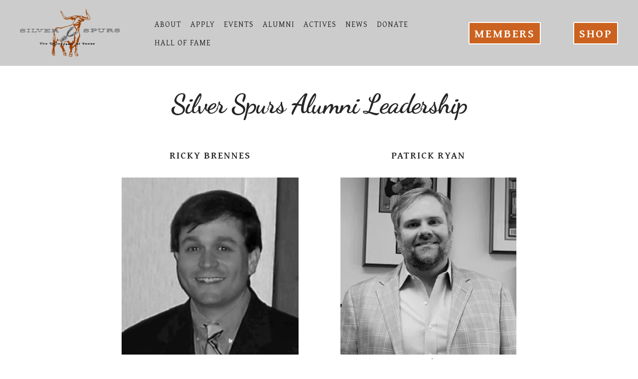

--- FILE ---
content_type: text/css
request_url: https://www.utsilverspurs.com/wp-content/themes/utsilverspurs/style.css?ver=6.9
body_size: 557
content:
/*
Theme Name: UT Silver Spurs
Theme URI: https://www.utsilverspurs.com/
Description: Silver Spurs
Author: Silver Spurs
Author URI: https://www.utsilverspurs.com
Template: neve
Version: 1.0.0
Text Domain: utsilverspurs
License: GNU General Public License v2 or later
License URI: http://www.gnu.org/licenses/gpl-2.0.html
*/

.header .button.button-primary {font-size: 1em!important}

.um-field-checkbox-option, .um-field-radio-option {font-size: .8em!important} 

.alignwide {padding-right:10px; padding-left: 10px}

.page .neve-main {padding-top: 40px}

a:hover {opacity: 1!important}

.homeintro {line-height: 1.7em}
.hometight {margin-bottom: -5em}
.tight {margin-bottom: 0}

.footericons {margin-top: -5px}

main a, div.stk-block-text.stk-block > p > a {text-decoration: underline; color: #272626!important}

main a:hover {color: var(--nv-primary-accent); text-decoration: none}

.site-footer :where(.wp-block-columns.is-layout-flex) {gap: .5em}

h2.blog-entry-title {font-family: var(--bodyfontfamily),var(--nv-fallback-ff); font-size: 1.9em!important; font-weight: 200}

.wp-block-post-excerpt__more-text {margin-top: .5em}

.wp-block-post-title {font-family:var(--bodyfontfamily), var(--nv-fallback-ff);}

/*MEMBERS*/
.um input[type="submit"].um-button {background: var(--nv-primary-accent); text-transform: uppercase!important}

.um input[type="submit"].um-button:hover {background-color: var(--nv-text-color)}

.um-profile  .um-field-label label {font-size: 1em!important}

.um-profile .um-field-label .um-field-label-icon {display: none!important}

input[type="button"].um-do-search  {background: var(--nv-primary-accent)}
input[type="button"]:hover.um-do-search  {background: var(--nv-text-color)}

.um-member-actions-a, .um-profile.um .um-profile-headericon a {color: var(--nv-primary-accent)!important}

.um-new-dropdown ul li a:hover { color: var(--nv-text-color)}


@media (max-width:1530px){
.nav-ul li a {font-size: 16px}
.nav-ul li {margin: 0 5px!important}
}

@media (min-width:480px){
.um-member-meta {columns: 2}
}